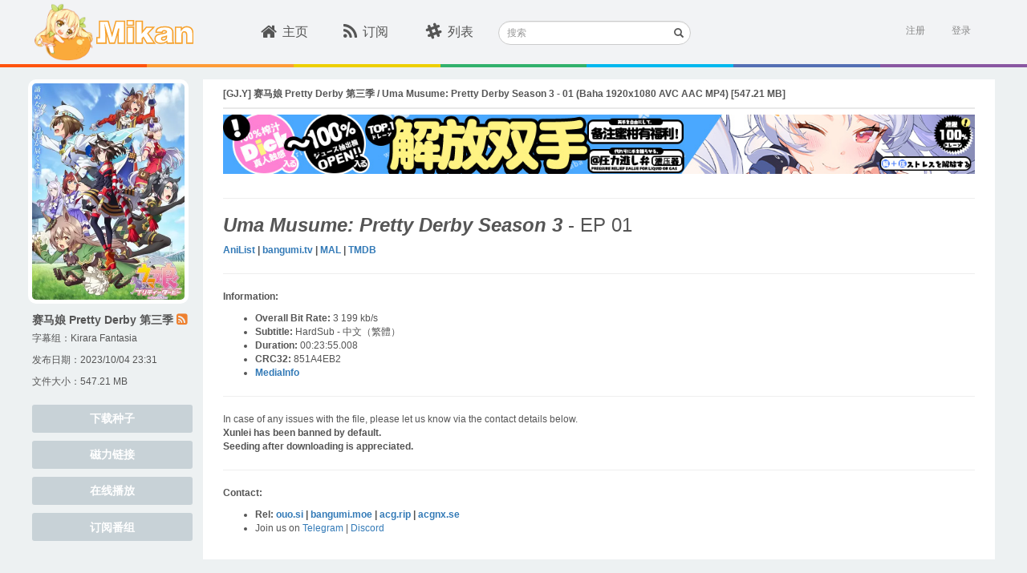

--- FILE ---
content_type: text/html; charset=utf-8
request_url: https://mikanani.me/Home/Episode/1b282877634e660605dcab423cea7460312cda44
body_size: 7943
content:
<!DOCTYPE html PUBLIC "-//W3C//DTD HTML 4.01 Transitional//EN" "http://www.w3.org/TR/html4/loose.dtd">
<html>
<head>

    <meta http-equiv="Content-Type" content="text/html; charset=UTF-8">
    <meta name="keywords" content="新番,动漫,动漫下載,新番下载,animation,bangumi,动画,蜜柑计划,Mikan Project" />
    <meta name="description" content="蜜柑计划：新一代的动漫下载站" />

    <meta name="viewport" content="width=device-width, initial-scale=1">

    <!-- 若用户有Google Chrome Frame,那么ie浏览时让IE使用chrome内核 -->
    <meta http-equiv="X-UA-Compatible" content="IE=edge,chrome=1" />

    <!-- 若是双核浏览器,默认webkit渲染(chrome) -->
    <meta name="renderer" content="webkit">
    <title>[GJ.Y] &#x8D5B;&#x9A6C;&#x5A18; Pretty Derby &#x7B2C;&#x4E09;&#x5B63; / Uma Musume: Pretty Derby Season 3 - 01 (Baha 1920x1080 AVC AAC MP4) - Mikan Project</title>

    <!-- here put import css lib -->
    
    
        <link rel="stylesheet" href="/lib/bootstrap/dist/css/bootstrap.min.css?v=7s5uDGW3AHqw6xtJmNNtr-OBRJUlgkNJEo78P4b0yRw" />
        <link rel="stylesheet" href="/lib/font-awesome/css/font-awesome.min.css?v=3dkvEK0WLHRJ7_Csr0BZjAWxERc5WH7bdeUya2aXxdU" />
        <link rel="stylesheet" href="/css/thirdparty.min.css?v=c2SZy6n-55iljz60XCAALXejEZvjc43kgwamU5DAYUU" />
        <link rel="stylesheet" href="/css/animate.min.css?v=w_eXqGX0NdMPQ0LZNhdQ8B-DQMYAxelvLoIP39dzmus" />
        <link rel="stylesheet" href="/css/mikan.min.css?v=BgnOAfR_3VfhpdfW0WBlvPvNAZl933rSFc0qtUGyqJg" />

        <script src="/lib/jquery/dist/jquery.min.js?v=BbhdlvQf_xTY9gja0Dq3HiwQF8LaCRTXxZKRutelT44"></script>
        <script src="/lib/bootstrap/dist/js/bootstrap.min.js?v=KXn5puMvxCw-dAYznun-drMdG1IFl3agK0p_pqT9KAo"></script>
        <script src="/js/thirdparty.min.js?v=NsK_w5fw7Nm4ZPm4eZDgsivasZNgT6ArhIjmj-bRnR0"></script>
        <script src="/js/darkreader.min.js?v=Lr_8XODLEDSPtT6LqaeLKzREs4jocJUzV8HvQPItIic"></script>
        <script src="/js/ScrollMagic.min.js?v=1xuIM3UJWEZX_wWN9zrA8W7CWukfsMaEqb759CeHo3U"></script>
        <script src="/js/jquery.ScrollMagic.min.js?v=SyygQh9gWWfvyS13QwI0SKGAQyHDachlaigiK4X59iw"></script>
    

    <link rel="icon" href="/images/favicon.ico?v=2" />
    <link rel="apple-touch-icon" href="\Images\apple-touch-icon.png">
    <link rel="apple-touch-icon" sizes="152x152" href="\Images\apple-touch-icon-152x152.png">
    <link rel="apple-touch-icon" sizes="180x180" href="\Images\apple-touch-icon-180x180.png">
    <link rel="apple-touch-icon" sizes="144x144" href="\Images\apple-touch-icon-144x144.png">

    <script>
        (function (i, s, o, g, r, a, m) {
            i['GoogleAnalyticsObject'] = r; i[r] = i[r] || function () {
                (i[r].q = i[r].q || []).push(arguments)
            }, i[r].l = 1 * new Date(); a = s.createElement(o),
                m = s.getElementsByTagName(o)[0]; a.async = 1; a.src = g; m.parentNode.insertBefore(a, m)
        })(window, document, 'script', '//www.google-analytics.com/analytics.js', 'ga');

        ga('create', 'UA-8911610-8', 'auto');
        ga('send', 'pageview');
    </script>
</head>
<body class="main">
    <div id="sk-header" class="hidden-xs hidden-sm">
        <div id="sk-top-nav" class="container">
            <a id="logo" href="/" style="width:205px;"><img id="mikan-pic" src="/images/mikan-pic.png" /><img src="/images/mikan-text.svg" style="height:30px;" /></a>
            <div id="nav-list">
                <ul class="list-inline nav-ul">
                    <li class="">
                        <div class="sk-col"><a href="/"><i class="fa fa-home fa-lg"></i>主页</a></div>
                    </li>
                    <li class="">
                        <div class="sk-col"><a href="/Home/MyBangumi"><i class="fa fa-rss fa-lg"></i>订阅</a></div>
                    </li>
                    <li class="">
                        <div class="sk-col"><a href="/Home/Classic"><i class="fa fa-slack fa-lg"></i>列表</a></div>
                    </li>
                </ul>
            </div>
            <div class="search-form">
                <form method="get" action="/Home/Search">
                    <div class="form-group has-feedback">
                        <label for="search" class="sr-only">搜索</label>
                        <input type="text" class="form-control input-sm" name="searchstr" id="header-search" placeholder="搜索">
                        <span class="glyphicon glyphicon-search form-control-feedback"></span>
                    </div>
                </form>
            </div>

            

<section id="login">
        <div id="user-login" class="pull-right">
            <a href="/Account/Register" class="text-right">注册</a>&nbsp;&nbsp;&nbsp;&nbsp;&nbsp;
            <a onclick="ToggleActive(this)" class="text-right" data-toggle="popover-x" data-target="#login-popover" data-placement="bottom bottom-right" rel="popover">登录</a>
<form action="/Account/Login?ReturnUrl=%2FHome%2FEpisode%2F1b282877634e660605dcab423cea7460312cda44" class="form-vertical" method="post">                <div id="login-popover" class="popover popover-default">
                    <div class="arrow"></div>
                    <div id="login-popover-conent">
                        <div id="login-popover-input">
                            <div id="login-popover-div-username">
                                <img src="/images/user-name_login_icon.png" />
                                <input type="text" placeholder="用户名" id="login-popover-input-username" name="UserName" />
                            </div>
                            <div id="login-popover-div-password">
                                <img src="/images/password_login_icon.png" style="margin-left:3px;" />
                                <input type="password" placeholder="密码" id="login-popover-input-password" name="Password" />
                            </div>
                        </div>
                        <button id="login-popover-submit" type="submit" class="btn">登&nbsp;&nbsp;&nbsp;录</button>
                        <div class="checkbox" id="login-popover-password">
                            <label id="login-popover-remember-password"><input type="checkbox" value="true" name="RememberMe"><input type="hidden" value="false" name="RememberMe">记住密码</label>
                            <div id="login-popover-forget-password" class="pull-right"><a href="/Account/ForgotPassword" class="forget-password">忘记密码</a></div>
                        </div>

                        <a id="login-popover-create-account">还没有账号？赶紧来注册一个吧~</a>
                    </div>
                </div>
<input name="__RequestVerificationToken" type="hidden" value="CfDJ8GmEyw_wMGJKtQ58HXHTm3Qtaah33DiG_yQeHMYbPy_NjHuMgWiETFEp7t4bkU_3F7YThJLPcxgwcWcnWEnRMFXR0q2MXEhYL1rSGLfAmPJSQ9TZW2LEbypEDBi2OMTNs12bgMqip1UPyxS-gJsA6Ps" /></form>        </div>
        <script>
            var AdvancedSubscriptionEnabled = false;
        </script>
</section>
        </div>
        <div class="ribbon">
            <span class="ribbon-color1"></span>
            <span class="ribbon-color2"></span>
            <span class="ribbon-color3"></span>
            <span class="ribbon-color4"></span>
            <span class="ribbon-color5"></span>
            <span class="ribbon-color6"></span>
            <span class="ribbon-color7"></span>
        </div>
    </div>
    <div class="m-home-nav hidden-lg hidden-md" id="sk-mobile-header">
        <div class="m-home-tool-left clickable" data-toggle="modal" data-target="#modal-nav">
            <i class="fa fa-bars" aria-hidden="true"></i>
        </div>
        <div class="m-home-tool-left"></div>
        <div style="text-align: center; height:100%;flex:1;">
            <a href="/" style="text-decoration:none">
                <img src="/images/mikan-pic.png" style="height: 3rem;margin-top: 0.5rem;">
                <img src="/images/mikan-text.png" style="height: 1.5rem;margin-top: 0.5rem;">
            </a>
        </div>
        <div class="m-home-tool-right clickable" data-toggle="modal" data-target="#modal-login">
            <i class="fa fa-user" aria-hidden="true" style="margin-right: 1rem;"></i>
        </div>
        <div class="m-home-tool-right clickable" onclick="ShowNavSearch()">
            <i class="fa fa-search" aria-hidden="true"></i>
        </div>
    </div>
    <div class="m-nav-search" style="width: 100%;">
        <div style="flex: 1;">
            <form method="get" action="/Home/Search">
                <div class="input-group">
                    <span class="input-group-addon" id="sizing-addon1" style="border: none;background-color: white;">
                        <i class="fa fa-search" aria-hidden="true"></i>
                    </span>
                    <input type="text" class="form-control" placeholder="搜索" name="searchstr" aria-describedby="sizing-addon1" style="border: none;font-size:16px;">
                </div>
            </form>
        </div>
        <div style="width: 4rem;" onclick="HideNavSearch()">
            <span style="font-size: 1.25rem;">取消</span>
        </div>
    </div>
    

<meta name="robots" content="noindex">

<div id="sk-container" class="container">
    <div class="pull-left leftbar-container">
        <img src="/images/subscribed-badge.svg" class="subscribed-badge" style="display:none;" />

            <div class="bangumi-poster div-hover" style="background-image: url('/images/Bangumi/202310/c03fdeb4.jpg?width=400&height=560&format=webp');" onclick="window.open('/Home/Bangumi/3195#615', '_blank');"></div>
            <p class="bangumi-title"><a target="_blank" class="w-other-c" style="color:#555" href="/Home/Bangumi/3195#615">&#x8D5B;&#x9A6C;&#x5A18; Pretty Derby &#x7B2C;&#x4E09;&#x5B63;</a> <a href="/RSS/Bangumi?bangumiId=3195&subgroupid=615" class="mikan-rss" data-placement="bottom" data-toggle="tooltip" data-original-title="RSS" target="_blank"><i class="fa fa-rss-square"></i></a></p>

                <p class="bangumi-info">
                    字幕组：<a class="magnet-link-wrap" href="/Home/PublishGroup/392" target="_blank">Kirara Fantasia</a>
                </p>

            <p class="bangumi-info">发布日期：2023/10/04 23:31</p>

        <p class="bangumi-info">文件大小：547.21 MB</p>

        <div id="leftbar-nav-anchor"></div>
        <div class="leftbar-nav">
            <a class="btn episode-btn" href="/Download/20231004/1b282877634e660605dcab423cea7460312cda44.torrent">下载种子</a>
            <a class="btn episode-btn" href="magnet:?xt=urn:btih:1b282877634e660605dcab423cea7460312cda44&amp;tr=http%3a%2f%2ft.nyaatracker.com%2fannounce&amp;tr=http%3a%2f%2ftracker.kamigami.org%3a2710%2fannounce&amp;tr=http%3a%2f%2fshare.camoe.cn%3a8080%2fannounce&amp;tr=http%3a%2f%2fopentracker.acgnx.se%2fannounce&amp;tr=http%3a%2f%2fanidex.moe%3a6969%2fannounce&amp;tr=http%3a%2f%2ft.acg.rip%3a6699%2fannounce&amp;tr=https%3a%2f%2ftr.bangumi.moe%3a9696%2fannounce&amp;tr=udp%3a%2f%2ftr.bangumi.moe%3a6969%2fannounce&amp;tr=http%3a%2f%2fopen.acgtracker.com%3a1096%2fannounce&amp;tr=udp%3a%2f%2ftracker.opentrackr.org%3a1337%2fannounce">磁力链接</a>
            <a class="btn episode-btn" target="_blank" href="https://keepshare.org/rclukaia/magnet%3A%3Fxt%3Durn%3Abtih%3A1b282877634e660605dcab423cea7460312cda44">在线播放</a>
                    <button class="btn episode-btn js-subscribe_bangumi_page" data-bangumiid="3195" data-subtitlegroupid="615">订阅番组</button>
        </div>
    </div>

    <div class="central-container" style="min-height: 532px;">
        <div class="episode-header" style="">
            <p class="episode-title">[GJ.Y] &#x8D5B;&#x9A6C;&#x5A18; Pretty Derby &#x7B2C;&#x4E09;&#x5B63; / Uma Musume: Pretty Derby Season 3 - 01 (Baha 1920x1080 AVC AAC MP4) [547.21 MB]</p>
        </div>
        <br />
        <div style="padding-bottom:20px" class="episode-desc">
            <div style="margin-top: -10px; margin-bottom: 10px;">
                

<div style="width:100%; margin-right: auto; margin-left: auto;" class="hidden-xs hidden-sm">
    <a href="https://equity.tmall.com/tm?agentId=030f9003a26d4361&amp;bc_fl_src=tmall_market_llb_1_2698459&amp;llbPlatform=_pube&amp;llbOsd=1&amp;di=__IDFA__&amp;dim=__IMEI__&amp;oaid=__OAID__&amp;caid=__CAID__&amp;sy=llb" onclick="ga('send', 'event', 'sswj_lg', 'clicked', 'ad');">
        <img src="/images/SSWJ/sswj6_lg.jpg" style='height: 100%; width: 100%; object-fit: contain' />
    </a>
</div>

<div style="width:100%; margin-right: auto; margin-left: auto;" class="hidden-lg hidden-md">
    <a href="https://equity.tmall.com/tm?agentId=030f9003a26d4361&amp;bc_fl_src=tmall_market_llb_1_2698459&amp;llbPlatform=_pube&amp;llbOsd=1&amp;di=__IDFA__&amp;dim=__IMEI__&amp;oaid=__OAID__&amp;caid=__CAID__&amp;sy=llb" onclick="ga('send', 'event', 'sswj_sm', 'clicked', 'ad');">
        <img src="/images/SSWJ/sswj6_sm.jpg" style='height: 100%; width: 100%; object-fit: contain' />
    </a>
</div>
            </div>

 <p><img src="https://rr1---bh.raws.dev/B/2KU/03/17047e8f87269ad91c1ccf08ad1nh7f5.JPG" alt /></p> <hr /> <p><h3><strong><i><em>Uma Musume: Pretty Derby Season 3</em></i></strong> - EP 01</h3> <strong><a href="https://anilist.co/anime/156632" target="_blank">AniList</a> | <a href="https://bgm.tv/subject/407332" target="_blank">bangumi.tv</a> | <a href="https://myanimelist.net/anime/53526" target="_blank">MAL</a> | <a href="https://www.themoviedb.org/tv/77694-uma-musume-pretty-derby" target="_blank">TMDB</a></strong></p> <hr /> <p><strong>Information:</strong></p> <ul> <li><strong>Overall Bit Rate:</strong> 3 199 kb/s</li> <li><strong>Subtitle:</strong> HardSub - 中文（繁體）</li> <li><strong>Duration:</strong> 00:23:55.008</li> <li><strong>CRC32:</strong> 851A4EB2</li> <li><strong><a href="https://rr1---nfo.raws.dev/%5BGJ.Y%5D%20%E8%B3%BD%E9%A6%AC%E5%A8%98%20Pretty%20Derby%20%E7%AC%AC%E4%B8%89%E5%AD%A3%20-%2001%20%28Baha%201920x1080%20AVC%20AAC%20MP4%29%20%5B851A4EB2%5D.mp4.nfo" target="_blank">MediaInfo</a></strong></li> </ul> <hr /> <p>In case of any issues with the file, please let us know via the contact details below.<br><strong>Xunlei has been banned by default.</strong><br><strong>Seeding after downloading is appreciated.</strong></p> <hr /> <p><strong>Contact:</strong> <ul> <li><strong>Rel: <a href="https://ouo.si/user/BraveSail" target="_blank">ouo.si</a> | <a href="https://bangumi.moe/search/63e4b7585fa12c0007949b88" target="_blank">bangumi.moe</a> | <a href="https://acg.rip/user/5570" target="_blank">acg.rip</a> | <a href="https://share.acgnx.se/user-529-1.html" target="_blank">acgnx.se</a></strong></li> <li>Join us on <a href="https://kirara-fantasia.moe/telegram" target="_blank">Telegram</a> | <a href="https://kirara-fantasia.moe/discord" target="_blank">Discord</a></li> </ul></p>         </div>
    </div>

    <a href="#0" class="cd-top cd-top-btn">Top</a>
</div>



<style>
    img {
        max-width: 937px;
    }

    .episode-title {
        color: #555;
        font-size: 12px;
        font-weight: bold;
        margin-bottom: 8px;
        margin-top: 10px;
    }

    .episode-header {
        max-height: 45px;
        border-bottom: 2px solid #e8e8e8;
    }

    .episode-btn {
        background-color: #c8d2d7;
        border-radius: 3px;
        color: #fff;
        font-weight: bold;
        height: 35px;
        margin-top: 10px;
        width: 100%;
    }

        .episode-btn:hover {
            background-color: #61ccd1;
            color: #fff;
        }

    .div-hover {
        cursor: pointer;
    }
</style>
    <div class="modal modal-fullscreen fade" id="modal-nav" tabindex="-1" role="dialog" aria-labelledby="myModalLabel" aria-hidden="true" style="background-color:#3bc0c3;">
        <div class="modal-dialog">
            <div class="modal-content">
                <div class="modal-body" style="margin: auto;width:100%;">
                    <div class="m-tool">
                        <span class="m-close clickable"><i class="fa fa-times" aria-hidden="true" data-toggle="modal" data-target="#modal-nav"></i></span>
                        <div class="m-tool-toolbar">
                            <img src="/images/mikan-pic.png" style="width: 3rem;">
                            <img src="/images/mikan-text.png" style="width: 7rem;">
                        </div>
                        <div class="m-tool-list">
                            <ul>
                                <li><a href="/" class="link">主页</a></li>
                                <li class="m-tool-search-change"><a href="/Home/MyBangumi" class="link">订阅</a></li>
                                <li onclick="tool.clickSearch()" class="m-tool-search-change">
                                    <i class="fa fa-search" aria-hidden="true"></i>&nbsp;&nbsp;搜索站内
                                </li>
                                <li class="m-tool-search-input">
                                    <form method="get" action="/Home/Search">
                                        <div style="display: flex;height: 100%;">
                                            <input type="text" class="form-control" name="searchstr" style="font-size:16px;" />
                                            <span style="width: 5rem;" onclick="tool.resetSearch()">取消</span>
                                        </div>
                                    </form>
                                </li>
                            </ul>
                        </div>
                    </div>
                </div>
            </div>
        </div>
    </div>

    <div class="modal modal-fullscreen fade" id="modal-login" tabindex="-1" role="dialog" aria-labelledby="myModalLabel" aria-hidden="true" style="background-color:#edf1f2;">
        <div class="modal-dialog">
            <div class="modal-content">
                <div class="modal-body" style="margin: auto;width:100%;height:85vh;">
                    <div class="m-login">
                        <span class="m-left clickable"><i class="fa fa-angle-left" aria-hidden="true" data-toggle="modal" data-target="#modal-login"></i></span>

                            <div class="m-tool-title">
                                登陆mikan账号
                            </div>
                            <div style="text-align: center;margin-top: 2rem;">
                                <img src="/images/mikan-pic.png" style="width: 6rem;">
                            </div>
<form action="/Account/Login?ReturnUrl=%2FHome%2FEpisode%2F1b282877634e660605dcab423cea7460312cda44" method="post">                                <div>
                                    <input type="text" class="form-control" aria-label="..." placeholder="用户名" name="UserName">
                                    <input type="password" class="form-control" aria-label="..." placeholder="密码" name="Password">
                                </div>
                                <button class="form-control" type="submit">登录</button>
<input name="__RequestVerificationToken" type="hidden" value="CfDJ8GmEyw_wMGJKtQ58HXHTm3Qtaah33DiG_yQeHMYbPy_NjHuMgWiETFEp7t4bkU_3F7YThJLPcxgwcWcnWEnRMFXR0q2MXEhYL1rSGLfAmPJSQ9TZW2LEbypEDBi2OMTNs12bgMqip1UPyxS-gJsA6Ps" /></form>                            <div class="m-goto-registry">
                                <a href="/Account/Register" class="w-other-c" style="color:#3bc0c3">立即注册</a>
                            </div>
                    </div>
                </div>
            </div>
        </div>
    </div>
    <footer class="footer hidden-xs hidden-sm">
        <div id="sk-footer" class="container text-center">
            <div>Powered by Mikan Project <a href="/Home/Contact" target="_blank">联系我们</a></div>
            <div>Cooperate by PlaymateCat@Lisa</div>
        </div>
    </footer>

    <script>
        var tool = {};
        (function () {

            var inputPEl = $('.m-tool-search-input');
            var inputEl = inputPEl.find('input');
            var changeEl = $('.m-tool-search-change');
            inputPEl.hide();
            tool.clickSearch = clickSearch;
            tool.resetSearch = resetSearch;

            function clickSearch() {
                changeEl.hide();
                inputPEl.show();
                inputEl.focus();
            }

            function resetSearch() {
                changeEl.show();
                inputPEl.hide();
                inputEl.val('');
            }
        })();
    </script>

    <script>
        var pageUtil;

        (function () {
            pageUtil = {
                isMobile: isMobile
            };

            function isMobile() {
                var check = false;
                (function (a) {
                    if (/(android|bb\d+|meego).+mobile|avantgo|bada\/|blackberry|blazer|compal|elaine|fennec|hiptop|iemobile|ip(hone|od)|iris|kindle|lge |maemo|midp|mmp|mobile.+firefox|netfront|opera m(ob|in)i|palm( os)?|phone|p(ixi|re)\/|plucker|pocket|psp|series(4|6)0|symbian|treo|up\.(browser|link)|vodafone|wap|windows ce|xda|xiino/i.test(a) || /1207|6310|6590|3gso|4thp|50[1-6]i|770s|802s|a wa|abac|ac(er|oo|s\-)|ai(ko|rn)|al(av|ca|co)|amoi|an(ex|ny|yw)|aptu|ar(ch|go)|as(te|us)|attw|au(di|\-m|r |s )|avan|be(ck|ll|nq)|bi(lb|rd)|bl(ac|az)|br(e|v)w|bumb|bw\-(n|u)|c55\/|capi|ccwa|cdm\-|cell|chtm|cldc|cmd\-|co(mp|nd)|craw|da(it|ll|ng)|dbte|dc\-s|devi|dica|dmob|do(c|p)o|ds(12|\-d)|el(49|ai)|em(l2|ul)|er(ic|k0)|esl8|ez([4-7]0|os|wa|ze)|fetc|fly(\-|_)|g1 u|g560|gene|gf\-5|g\-mo|go(\.w|od)|gr(ad|un)|haie|hcit|hd\-(m|p|t)|hei\-|hi(pt|ta)|hp( i|ip)|hs\-c|ht(c(\-| |_|a|g|p|s|t)|tp)|hu(aw|tc)|i\-(20|go|ma)|i230|iac( |\-|\/)|ibro|idea|ig01|ikom|im1k|inno|ipaq|iris|ja(t|v)a|jbro|jemu|jigs|kddi|keji|kgt( |\/)|klon|kpt |kwc\-|kyo(c|k)|le(no|xi)|lg( g|\/(k|l|u)|50|54|\-[a-w])|libw|lynx|m1\-w|m3ga|m50\/|ma(te|ui|xo)|mc(01|21|ca)|m\-cr|me(rc|ri)|mi(o8|oa|ts)|mmef|mo(01|02|bi|de|do|t(\-| |o|v)|zz)|mt(50|p1|v )|mwbp|mywa|n10[0-2]|n20[2-3]|n30(0|2)|n50(0|2|5)|n7(0(0|1)|10)|ne((c|m)\-|on|tf|wf|wg|wt)|nok(6|i)|nzph|o2im|op(ti|wv)|oran|owg1|p800|pan(a|d|t)|pdxg|pg(13|\-([1-8]|c))|phil|pire|pl(ay|uc)|pn\-2|po(ck|rt|se)|prox|psio|pt\-g|qa\-a|qc(07|12|21|32|60|\-[2-7]|i\-)|qtek|r380|r600|raks|rim9|ro(ve|zo)|s55\/|sa(ge|ma|mm|ms|ny|va)|sc(01|h\-|oo|p\-)|sdk\/|se(c(\-|0|1)|47|mc|nd|ri)|sgh\-|shar|sie(\-|m)|sk\-0|sl(45|id)|sm(al|ar|b3|it|t5)|so(ft|ny)|sp(01|h\-|v\-|v )|sy(01|mb)|t2(18|50)|t6(00|10|18)|ta(gt|lk)|tcl\-|tdg\-|tel(i|m)|tim\-|t\-mo|to(pl|sh)|ts(70|m\-|m3|m5)|tx\-9|up(\.b|g1|si)|utst|v400|v750|veri|vi(rg|te)|vk(40|5[0-3]|\-v)|vm40|voda|vulc|vx(52|53|60|61|70|80|81|83|85|98)|w3c(\-| )|webc|whit|wi(g |nc|nw)|wmlb|wonu|x700|yas\-|your|zeto|zte\-/i.test(a.substr(0, 4))) check = true;
                })(navigator.userAgent || navigator.vendor || window.opera);
                return check;
            }
        })();

        //detect if page is mobile
        if (pageUtil.isMobile()) {
            document.getElementsByTagName('html')[0].style['font-size'] = window.innerWidth / 32 + 'px';
        }
    </script>
<script defer src="https://static.cloudflareinsights.com/beacon.min.js/vcd15cbe7772f49c399c6a5babf22c1241717689176015" integrity="sha512-ZpsOmlRQV6y907TI0dKBHq9Md29nnaEIPlkf84rnaERnq6zvWvPUqr2ft8M1aS28oN72PdrCzSjY4U6VaAw1EQ==" data-cf-beacon='{"version":"2024.11.0","token":"a936936f3877495a8c9523c97445ebdf","r":1,"server_timing":{"name":{"cfCacheStatus":true,"cfEdge":true,"cfExtPri":true,"cfL4":true,"cfOrigin":true,"cfSpeedBrain":true},"location_startswith":null}}' crossorigin="anonymous"></script>
</body>

<!-- here put your own javascript -->


    <script src="/js/mikan.min.js?v=2Sihj4hqR5g2HrG0PIQWX21XOj8Th6EHd9lwnsj4Xds"></script>



</html>